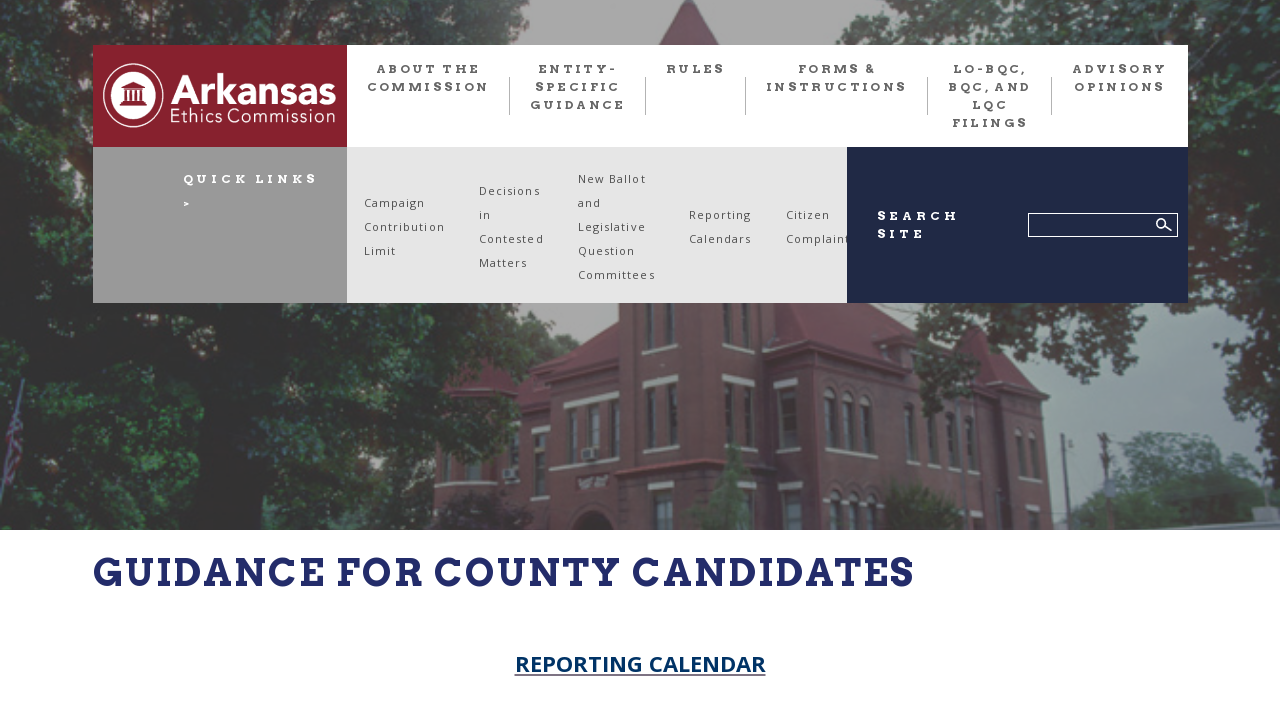

--- FILE ---
content_type: text/html; charset=UTF-8
request_url: https://www.arkansasethics.com/county-candidate-guidance/
body_size: 11877
content:
<!DOCTYPE html>
<html dir="ltr" lang="en-US" prefix="og: https://ogp.me/ns#" class="no-js no-svg">
<head>
<title>ARKANSAS ETHICS COMMISSION</title>
<meta charset="UTF-8">
<meta name="viewport" content="width=device-width, initial-scale=1">
<link rel="profile" href="http://gmpg.org/xfn/11">
<link rel="stylesheet" href="https://cdnjs.cloudflare.com/ajax/libs/font-awesome/4.7.0/css/font-awesome.min.css">
<link rel="stylesheet" href="https://www.arkansasethics.com/wp-content/themes/arkansas-theme/assets/css/bootstrap.min.css">
<link rel="stylesheet" type="text/css" href="https://www.arkansasethics.com/wp-content/themes/arkansas-theme/assets/css/slick.css">
<link rel="stylesheet" type="text/css" href="https://www.arkansasethics.com/wp-content/themes/arkansas-theme/assets/css/slick-theme.css">
<link rel="stylesheet" href="https://www.arkansasethics.com/wp-content/themes/arkansas-theme/assets/css/style.css">
<link rel="stylesheet" type="text/css" href="https://www.arkansasethics.com/wp-content/themes/arkansas-theme/assets/css/responsive.css">
<script>(function(html){html.className = html.className.replace(/\bno-js\b/,'js')})(document.documentElement);</script>
<title>Guidance for County Candidates - ARKANSAS ETHICS COMMISSION</title>

		<!-- All in One SEO 4.9.3 - aioseo.com -->
	<meta name="description" content="REPORTING CALENDAR 2026 Reporting Calendar County 2026 Reporting Calendar - County Candidates Who Have Received Contributions or Made Expenditures in Excess of $5,000 If the reporting calendar for your race is not here, it may be found at this link FORMS &amp; INSTRUCTIONS Campaign Contribution &amp; Expenditure Report: County, Municipal," />
	<meta name="robots" content="max-image-preview:large" />
	<link rel="canonical" href="https://www.arkansasethics.com/county-candidate-guidance/" />
	<meta name="generator" content="All in One SEO (AIOSEO) 4.9.3" />
		<meta property="og:locale" content="en_US" />
		<meta property="og:site_name" content="ARKANSAS ETHICS COMMISSION -" />
		<meta property="og:type" content="article" />
		<meta property="og:title" content="Guidance for County Candidates - ARKANSAS ETHICS COMMISSION" />
		<meta property="og:description" content="REPORTING CALENDAR 2026 Reporting Calendar County 2026 Reporting Calendar - County Candidates Who Have Received Contributions or Made Expenditures in Excess of $5,000 If the reporting calendar for your race is not here, it may be found at this link FORMS &amp; INSTRUCTIONS Campaign Contribution &amp; Expenditure Report: County, Municipal," />
		<meta property="og:url" content="https://www.arkansasethics.com/county-candidate-guidance/" />
		<meta property="article:published_time" content="2020-01-03T22:57:20+00:00" />
		<meta property="article:modified_time" content="2025-11-18T19:06:50+00:00" />
		<meta property="article:publisher" content="https://www.facebook.com/ArkansasEthicsCommission" />
		<meta name="twitter:card" content="summary_large_image" />
		<meta name="twitter:title" content="Guidance for County Candidates - ARKANSAS ETHICS COMMISSION" />
		<meta name="twitter:description" content="REPORTING CALENDAR 2026 Reporting Calendar County 2026 Reporting Calendar - County Candidates Who Have Received Contributions or Made Expenditures in Excess of $5,000 If the reporting calendar for your race is not here, it may be found at this link FORMS &amp; INSTRUCTIONS Campaign Contribution &amp; Expenditure Report: County, Municipal," />
		<script type="application/ld+json" class="aioseo-schema">
			{"@context":"https:\/\/schema.org","@graph":[{"@type":"BreadcrumbList","@id":"https:\/\/www.arkansasethics.com\/county-candidate-guidance\/#breadcrumblist","itemListElement":[{"@type":"ListItem","@id":"https:\/\/www.arkansasethics.com#listItem","position":1,"name":"Home","item":"https:\/\/www.arkansasethics.com","nextItem":{"@type":"ListItem","@id":"https:\/\/www.arkansasethics.com\/county-candidate-guidance\/#listItem","name":"Guidance for County Candidates"}},{"@type":"ListItem","@id":"https:\/\/www.arkansasethics.com\/county-candidate-guidance\/#listItem","position":2,"name":"Guidance for County Candidates","previousItem":{"@type":"ListItem","@id":"https:\/\/www.arkansasethics.com#listItem","name":"Home"}}]},{"@type":"Organization","@id":"https:\/\/www.arkansasethics.com\/#organization","name":"ARKANSAS ETHICS COMMISSION","url":"https:\/\/www.arkansasethics.com\/","telephone":"+15013249600","sameAs":["https:\/\/www.facebook.com\/ArkansasEthicsCommission"]},{"@type":"WebPage","@id":"https:\/\/www.arkansasethics.com\/county-candidate-guidance\/#webpage","url":"https:\/\/www.arkansasethics.com\/county-candidate-guidance\/","name":"Guidance for County Candidates - ARKANSAS ETHICS COMMISSION","description":"REPORTING CALENDAR 2026 Reporting Calendar County 2026 Reporting Calendar - County Candidates Who Have Received Contributions or Made Expenditures in Excess of $5,000 If the reporting calendar for your race is not here, it may be found at this link FORMS & INSTRUCTIONS Campaign Contribution & Expenditure Report: County, Municipal,","inLanguage":"en-US","isPartOf":{"@id":"https:\/\/www.arkansasethics.com\/#website"},"breadcrumb":{"@id":"https:\/\/www.arkansasethics.com\/county-candidate-guidance\/#breadcrumblist"},"datePublished":"2020-01-03T22:57:20-05:00","dateModified":"2025-11-18T14:06:50-05:00"},{"@type":"WebSite","@id":"https:\/\/www.arkansasethics.com\/#website","url":"https:\/\/www.arkansasethics.com\/","name":"ARKANSAS ETHICS COMMISSION","inLanguage":"en-US","publisher":{"@id":"https:\/\/www.arkansasethics.com\/#organization"}}]}
		</script>
		<!-- All in One SEO -->

<link rel='dns-prefetch' href='//fonts.googleapis.com' />
<link href='https://fonts.gstatic.com' crossorigin rel='preconnect' />
<link rel="alternate" type="application/rss+xml" title="ARKANSAS ETHICS COMMISSION &raquo; Feed" href="https://www.arkansasethics.com/feed/" />
<link rel="alternate" type="application/rss+xml" title="ARKANSAS ETHICS COMMISSION &raquo; Comments Feed" href="https://www.arkansasethics.com/comments/feed/" />
<link rel="alternate" title="oEmbed (JSON)" type="application/json+oembed" href="https://www.arkansasethics.com/wp-json/oembed/1.0/embed?url=https%3A%2F%2Fwww.arkansasethics.com%2Fcounty-candidate-guidance%2F" />
<link rel="alternate" title="oEmbed (XML)" type="text/xml+oembed" href="https://www.arkansasethics.com/wp-json/oembed/1.0/embed?url=https%3A%2F%2Fwww.arkansasethics.com%2Fcounty-candidate-guidance%2F&#038;format=xml" />
		<!-- This site uses the Google Analytics by MonsterInsights plugin v9.11.1 - Using Analytics tracking - https://www.monsterinsights.com/ -->
							<script src="//www.googletagmanager.com/gtag/js?id=G-35LNCGP8G8"  data-cfasync="false" data-wpfc-render="false" type="text/javascript" async></script>
			<script data-cfasync="false" data-wpfc-render="false" type="text/javascript">
				var mi_version = '9.11.1';
				var mi_track_user = true;
				var mi_no_track_reason = '';
								var MonsterInsightsDefaultLocations = {"page_location":"https:\/\/www.arkansasethics.com\/county-candidate-guidance\/"};
								if ( typeof MonsterInsightsPrivacyGuardFilter === 'function' ) {
					var MonsterInsightsLocations = (typeof MonsterInsightsExcludeQuery === 'object') ? MonsterInsightsPrivacyGuardFilter( MonsterInsightsExcludeQuery ) : MonsterInsightsPrivacyGuardFilter( MonsterInsightsDefaultLocations );
				} else {
					var MonsterInsightsLocations = (typeof MonsterInsightsExcludeQuery === 'object') ? MonsterInsightsExcludeQuery : MonsterInsightsDefaultLocations;
				}

								var disableStrs = [
										'ga-disable-G-35LNCGP8G8',
									];

				/* Function to detect opted out users */
				function __gtagTrackerIsOptedOut() {
					for (var index = 0; index < disableStrs.length; index++) {
						if (document.cookie.indexOf(disableStrs[index] + '=true') > -1) {
							return true;
						}
					}

					return false;
				}

				/* Disable tracking if the opt-out cookie exists. */
				if (__gtagTrackerIsOptedOut()) {
					for (var index = 0; index < disableStrs.length; index++) {
						window[disableStrs[index]] = true;
					}
				}

				/* Opt-out function */
				function __gtagTrackerOptout() {
					for (var index = 0; index < disableStrs.length; index++) {
						document.cookie = disableStrs[index] + '=true; expires=Thu, 31 Dec 2099 23:59:59 UTC; path=/';
						window[disableStrs[index]] = true;
					}
				}

				if ('undefined' === typeof gaOptout) {
					function gaOptout() {
						__gtagTrackerOptout();
					}
				}
								window.dataLayer = window.dataLayer || [];

				window.MonsterInsightsDualTracker = {
					helpers: {},
					trackers: {},
				};
				if (mi_track_user) {
					function __gtagDataLayer() {
						dataLayer.push(arguments);
					}

					function __gtagTracker(type, name, parameters) {
						if (!parameters) {
							parameters = {};
						}

						if (parameters.send_to) {
							__gtagDataLayer.apply(null, arguments);
							return;
						}

						if (type === 'event') {
														parameters.send_to = monsterinsights_frontend.v4_id;
							var hookName = name;
							if (typeof parameters['event_category'] !== 'undefined') {
								hookName = parameters['event_category'] + ':' + name;
							}

							if (typeof MonsterInsightsDualTracker.trackers[hookName] !== 'undefined') {
								MonsterInsightsDualTracker.trackers[hookName](parameters);
							} else {
								__gtagDataLayer('event', name, parameters);
							}
							
						} else {
							__gtagDataLayer.apply(null, arguments);
						}
					}

					__gtagTracker('js', new Date());
					__gtagTracker('set', {
						'developer_id.dZGIzZG': true,
											});
					if ( MonsterInsightsLocations.page_location ) {
						__gtagTracker('set', MonsterInsightsLocations);
					}
										__gtagTracker('config', 'G-35LNCGP8G8', {"forceSSL":"true","link_attribution":"true"} );
										window.gtag = __gtagTracker;										(function () {
						/* https://developers.google.com/analytics/devguides/collection/analyticsjs/ */
						/* ga and __gaTracker compatibility shim. */
						var noopfn = function () {
							return null;
						};
						var newtracker = function () {
							return new Tracker();
						};
						var Tracker = function () {
							return null;
						};
						var p = Tracker.prototype;
						p.get = noopfn;
						p.set = noopfn;
						p.send = function () {
							var args = Array.prototype.slice.call(arguments);
							args.unshift('send');
							__gaTracker.apply(null, args);
						};
						var __gaTracker = function () {
							var len = arguments.length;
							if (len === 0) {
								return;
							}
							var f = arguments[len - 1];
							if (typeof f !== 'object' || f === null || typeof f.hitCallback !== 'function') {
								if ('send' === arguments[0]) {
									var hitConverted, hitObject = false, action;
									if ('event' === arguments[1]) {
										if ('undefined' !== typeof arguments[3]) {
											hitObject = {
												'eventAction': arguments[3],
												'eventCategory': arguments[2],
												'eventLabel': arguments[4],
												'value': arguments[5] ? arguments[5] : 1,
											}
										}
									}
									if ('pageview' === arguments[1]) {
										if ('undefined' !== typeof arguments[2]) {
											hitObject = {
												'eventAction': 'page_view',
												'page_path': arguments[2],
											}
										}
									}
									if (typeof arguments[2] === 'object') {
										hitObject = arguments[2];
									}
									if (typeof arguments[5] === 'object') {
										Object.assign(hitObject, arguments[5]);
									}
									if ('undefined' !== typeof arguments[1].hitType) {
										hitObject = arguments[1];
										if ('pageview' === hitObject.hitType) {
											hitObject.eventAction = 'page_view';
										}
									}
									if (hitObject) {
										action = 'timing' === arguments[1].hitType ? 'timing_complete' : hitObject.eventAction;
										hitConverted = mapArgs(hitObject);
										__gtagTracker('event', action, hitConverted);
									}
								}
								return;
							}

							function mapArgs(args) {
								var arg, hit = {};
								var gaMap = {
									'eventCategory': 'event_category',
									'eventAction': 'event_action',
									'eventLabel': 'event_label',
									'eventValue': 'event_value',
									'nonInteraction': 'non_interaction',
									'timingCategory': 'event_category',
									'timingVar': 'name',
									'timingValue': 'value',
									'timingLabel': 'event_label',
									'page': 'page_path',
									'location': 'page_location',
									'title': 'page_title',
									'referrer' : 'page_referrer',
								};
								for (arg in args) {
																		if (!(!args.hasOwnProperty(arg) || !gaMap.hasOwnProperty(arg))) {
										hit[gaMap[arg]] = args[arg];
									} else {
										hit[arg] = args[arg];
									}
								}
								return hit;
							}

							try {
								f.hitCallback();
							} catch (ex) {
							}
						};
						__gaTracker.create = newtracker;
						__gaTracker.getByName = newtracker;
						__gaTracker.getAll = function () {
							return [];
						};
						__gaTracker.remove = noopfn;
						__gaTracker.loaded = true;
						window['__gaTracker'] = __gaTracker;
					})();
									} else {
										console.log("");
					(function () {
						function __gtagTracker() {
							return null;
						}

						window['__gtagTracker'] = __gtagTracker;
						window['gtag'] = __gtagTracker;
					})();
									}
			</script>
							<!-- / Google Analytics by MonsterInsights -->
		<style id='wp-img-auto-sizes-contain-inline-css' type='text/css'>
img:is([sizes=auto i],[sizes^="auto," i]){contain-intrinsic-size:3000px 1500px}
/*# sourceURL=wp-img-auto-sizes-contain-inline-css */
</style>
<style id='wp-emoji-styles-inline-css' type='text/css'>

	img.wp-smiley, img.emoji {
		display: inline !important;
		border: none !important;
		box-shadow: none !important;
		height: 1em !important;
		width: 1em !important;
		margin: 0 0.07em !important;
		vertical-align: -0.1em !important;
		background: none !important;
		padding: 0 !important;
	}
/*# sourceURL=wp-emoji-styles-inline-css */
</style>
<style id='wp-block-library-inline-css' type='text/css'>
:root{--wp-block-synced-color:#7a00df;--wp-block-synced-color--rgb:122,0,223;--wp-bound-block-color:var(--wp-block-synced-color);--wp-editor-canvas-background:#ddd;--wp-admin-theme-color:#007cba;--wp-admin-theme-color--rgb:0,124,186;--wp-admin-theme-color-darker-10:#006ba1;--wp-admin-theme-color-darker-10--rgb:0,107,160.5;--wp-admin-theme-color-darker-20:#005a87;--wp-admin-theme-color-darker-20--rgb:0,90,135;--wp-admin-border-width-focus:2px}@media (min-resolution:192dpi){:root{--wp-admin-border-width-focus:1.5px}}.wp-element-button{cursor:pointer}:root .has-very-light-gray-background-color{background-color:#eee}:root .has-very-dark-gray-background-color{background-color:#313131}:root .has-very-light-gray-color{color:#eee}:root .has-very-dark-gray-color{color:#313131}:root .has-vivid-green-cyan-to-vivid-cyan-blue-gradient-background{background:linear-gradient(135deg,#00d084,#0693e3)}:root .has-purple-crush-gradient-background{background:linear-gradient(135deg,#34e2e4,#4721fb 50%,#ab1dfe)}:root .has-hazy-dawn-gradient-background{background:linear-gradient(135deg,#faaca8,#dad0ec)}:root .has-subdued-olive-gradient-background{background:linear-gradient(135deg,#fafae1,#67a671)}:root .has-atomic-cream-gradient-background{background:linear-gradient(135deg,#fdd79a,#004a59)}:root .has-nightshade-gradient-background{background:linear-gradient(135deg,#330968,#31cdcf)}:root .has-midnight-gradient-background{background:linear-gradient(135deg,#020381,#2874fc)}:root{--wp--preset--font-size--normal:16px;--wp--preset--font-size--huge:42px}.has-regular-font-size{font-size:1em}.has-larger-font-size{font-size:2.625em}.has-normal-font-size{font-size:var(--wp--preset--font-size--normal)}.has-huge-font-size{font-size:var(--wp--preset--font-size--huge)}.has-text-align-center{text-align:center}.has-text-align-left{text-align:left}.has-text-align-right{text-align:right}.has-fit-text{white-space:nowrap!important}#end-resizable-editor-section{display:none}.aligncenter{clear:both}.items-justified-left{justify-content:flex-start}.items-justified-center{justify-content:center}.items-justified-right{justify-content:flex-end}.items-justified-space-between{justify-content:space-between}.screen-reader-text{border:0;clip-path:inset(50%);height:1px;margin:-1px;overflow:hidden;padding:0;position:absolute;width:1px;word-wrap:normal!important}.screen-reader-text:focus{background-color:#ddd;clip-path:none;color:#444;display:block;font-size:1em;height:auto;left:5px;line-height:normal;padding:15px 23px 14px;text-decoration:none;top:5px;width:auto;z-index:100000}html :where(.has-border-color){border-style:solid}html :where([style*=border-top-color]){border-top-style:solid}html :where([style*=border-right-color]){border-right-style:solid}html :where([style*=border-bottom-color]){border-bottom-style:solid}html :where([style*=border-left-color]){border-left-style:solid}html :where([style*=border-width]){border-style:solid}html :where([style*=border-top-width]){border-top-style:solid}html :where([style*=border-right-width]){border-right-style:solid}html :where([style*=border-bottom-width]){border-bottom-style:solid}html :where([style*=border-left-width]){border-left-style:solid}html :where(img[class*=wp-image-]){height:auto;max-width:100%}:where(figure){margin:0 0 1em}html :where(.is-position-sticky){--wp-admin--admin-bar--position-offset:var(--wp-admin--admin-bar--height,0px)}@media screen and (max-width:600px){html :where(.is-position-sticky){--wp-admin--admin-bar--position-offset:0px}}

/*# sourceURL=wp-block-library-inline-css */
</style><style id='global-styles-inline-css' type='text/css'>
:root{--wp--preset--aspect-ratio--square: 1;--wp--preset--aspect-ratio--4-3: 4/3;--wp--preset--aspect-ratio--3-4: 3/4;--wp--preset--aspect-ratio--3-2: 3/2;--wp--preset--aspect-ratio--2-3: 2/3;--wp--preset--aspect-ratio--16-9: 16/9;--wp--preset--aspect-ratio--9-16: 9/16;--wp--preset--color--black: #000000;--wp--preset--color--cyan-bluish-gray: #abb8c3;--wp--preset--color--white: #ffffff;--wp--preset--color--pale-pink: #f78da7;--wp--preset--color--vivid-red: #cf2e2e;--wp--preset--color--luminous-vivid-orange: #ff6900;--wp--preset--color--luminous-vivid-amber: #fcb900;--wp--preset--color--light-green-cyan: #7bdcb5;--wp--preset--color--vivid-green-cyan: #00d084;--wp--preset--color--pale-cyan-blue: #8ed1fc;--wp--preset--color--vivid-cyan-blue: #0693e3;--wp--preset--color--vivid-purple: #9b51e0;--wp--preset--gradient--vivid-cyan-blue-to-vivid-purple: linear-gradient(135deg,rgb(6,147,227) 0%,rgb(155,81,224) 100%);--wp--preset--gradient--light-green-cyan-to-vivid-green-cyan: linear-gradient(135deg,rgb(122,220,180) 0%,rgb(0,208,130) 100%);--wp--preset--gradient--luminous-vivid-amber-to-luminous-vivid-orange: linear-gradient(135deg,rgb(252,185,0) 0%,rgb(255,105,0) 100%);--wp--preset--gradient--luminous-vivid-orange-to-vivid-red: linear-gradient(135deg,rgb(255,105,0) 0%,rgb(207,46,46) 100%);--wp--preset--gradient--very-light-gray-to-cyan-bluish-gray: linear-gradient(135deg,rgb(238,238,238) 0%,rgb(169,184,195) 100%);--wp--preset--gradient--cool-to-warm-spectrum: linear-gradient(135deg,rgb(74,234,220) 0%,rgb(151,120,209) 20%,rgb(207,42,186) 40%,rgb(238,44,130) 60%,rgb(251,105,98) 80%,rgb(254,248,76) 100%);--wp--preset--gradient--blush-light-purple: linear-gradient(135deg,rgb(255,206,236) 0%,rgb(152,150,240) 100%);--wp--preset--gradient--blush-bordeaux: linear-gradient(135deg,rgb(254,205,165) 0%,rgb(254,45,45) 50%,rgb(107,0,62) 100%);--wp--preset--gradient--luminous-dusk: linear-gradient(135deg,rgb(255,203,112) 0%,rgb(199,81,192) 50%,rgb(65,88,208) 100%);--wp--preset--gradient--pale-ocean: linear-gradient(135deg,rgb(255,245,203) 0%,rgb(182,227,212) 50%,rgb(51,167,181) 100%);--wp--preset--gradient--electric-grass: linear-gradient(135deg,rgb(202,248,128) 0%,rgb(113,206,126) 100%);--wp--preset--gradient--midnight: linear-gradient(135deg,rgb(2,3,129) 0%,rgb(40,116,252) 100%);--wp--preset--font-size--small: 13px;--wp--preset--font-size--medium: 20px;--wp--preset--font-size--large: 36px;--wp--preset--font-size--x-large: 42px;--wp--preset--spacing--20: 0.44rem;--wp--preset--spacing--30: 0.67rem;--wp--preset--spacing--40: 1rem;--wp--preset--spacing--50: 1.5rem;--wp--preset--spacing--60: 2.25rem;--wp--preset--spacing--70: 3.38rem;--wp--preset--spacing--80: 5.06rem;--wp--preset--shadow--natural: 6px 6px 9px rgba(0, 0, 0, 0.2);--wp--preset--shadow--deep: 12px 12px 50px rgba(0, 0, 0, 0.4);--wp--preset--shadow--sharp: 6px 6px 0px rgba(0, 0, 0, 0.2);--wp--preset--shadow--outlined: 6px 6px 0px -3px rgb(255, 255, 255), 6px 6px rgb(0, 0, 0);--wp--preset--shadow--crisp: 6px 6px 0px rgb(0, 0, 0);}:where(.is-layout-flex){gap: 0.5em;}:where(.is-layout-grid){gap: 0.5em;}body .is-layout-flex{display: flex;}.is-layout-flex{flex-wrap: wrap;align-items: center;}.is-layout-flex > :is(*, div){margin: 0;}body .is-layout-grid{display: grid;}.is-layout-grid > :is(*, div){margin: 0;}:where(.wp-block-columns.is-layout-flex){gap: 2em;}:where(.wp-block-columns.is-layout-grid){gap: 2em;}:where(.wp-block-post-template.is-layout-flex){gap: 1.25em;}:where(.wp-block-post-template.is-layout-grid){gap: 1.25em;}.has-black-color{color: var(--wp--preset--color--black) !important;}.has-cyan-bluish-gray-color{color: var(--wp--preset--color--cyan-bluish-gray) !important;}.has-white-color{color: var(--wp--preset--color--white) !important;}.has-pale-pink-color{color: var(--wp--preset--color--pale-pink) !important;}.has-vivid-red-color{color: var(--wp--preset--color--vivid-red) !important;}.has-luminous-vivid-orange-color{color: var(--wp--preset--color--luminous-vivid-orange) !important;}.has-luminous-vivid-amber-color{color: var(--wp--preset--color--luminous-vivid-amber) !important;}.has-light-green-cyan-color{color: var(--wp--preset--color--light-green-cyan) !important;}.has-vivid-green-cyan-color{color: var(--wp--preset--color--vivid-green-cyan) !important;}.has-pale-cyan-blue-color{color: var(--wp--preset--color--pale-cyan-blue) !important;}.has-vivid-cyan-blue-color{color: var(--wp--preset--color--vivid-cyan-blue) !important;}.has-vivid-purple-color{color: var(--wp--preset--color--vivid-purple) !important;}.has-black-background-color{background-color: var(--wp--preset--color--black) !important;}.has-cyan-bluish-gray-background-color{background-color: var(--wp--preset--color--cyan-bluish-gray) !important;}.has-white-background-color{background-color: var(--wp--preset--color--white) !important;}.has-pale-pink-background-color{background-color: var(--wp--preset--color--pale-pink) !important;}.has-vivid-red-background-color{background-color: var(--wp--preset--color--vivid-red) !important;}.has-luminous-vivid-orange-background-color{background-color: var(--wp--preset--color--luminous-vivid-orange) !important;}.has-luminous-vivid-amber-background-color{background-color: var(--wp--preset--color--luminous-vivid-amber) !important;}.has-light-green-cyan-background-color{background-color: var(--wp--preset--color--light-green-cyan) !important;}.has-vivid-green-cyan-background-color{background-color: var(--wp--preset--color--vivid-green-cyan) !important;}.has-pale-cyan-blue-background-color{background-color: var(--wp--preset--color--pale-cyan-blue) !important;}.has-vivid-cyan-blue-background-color{background-color: var(--wp--preset--color--vivid-cyan-blue) !important;}.has-vivid-purple-background-color{background-color: var(--wp--preset--color--vivid-purple) !important;}.has-black-border-color{border-color: var(--wp--preset--color--black) !important;}.has-cyan-bluish-gray-border-color{border-color: var(--wp--preset--color--cyan-bluish-gray) !important;}.has-white-border-color{border-color: var(--wp--preset--color--white) !important;}.has-pale-pink-border-color{border-color: var(--wp--preset--color--pale-pink) !important;}.has-vivid-red-border-color{border-color: var(--wp--preset--color--vivid-red) !important;}.has-luminous-vivid-orange-border-color{border-color: var(--wp--preset--color--luminous-vivid-orange) !important;}.has-luminous-vivid-amber-border-color{border-color: var(--wp--preset--color--luminous-vivid-amber) !important;}.has-light-green-cyan-border-color{border-color: var(--wp--preset--color--light-green-cyan) !important;}.has-vivid-green-cyan-border-color{border-color: var(--wp--preset--color--vivid-green-cyan) !important;}.has-pale-cyan-blue-border-color{border-color: var(--wp--preset--color--pale-cyan-blue) !important;}.has-vivid-cyan-blue-border-color{border-color: var(--wp--preset--color--vivid-cyan-blue) !important;}.has-vivid-purple-border-color{border-color: var(--wp--preset--color--vivid-purple) !important;}.has-vivid-cyan-blue-to-vivid-purple-gradient-background{background: var(--wp--preset--gradient--vivid-cyan-blue-to-vivid-purple) !important;}.has-light-green-cyan-to-vivid-green-cyan-gradient-background{background: var(--wp--preset--gradient--light-green-cyan-to-vivid-green-cyan) !important;}.has-luminous-vivid-amber-to-luminous-vivid-orange-gradient-background{background: var(--wp--preset--gradient--luminous-vivid-amber-to-luminous-vivid-orange) !important;}.has-luminous-vivid-orange-to-vivid-red-gradient-background{background: var(--wp--preset--gradient--luminous-vivid-orange-to-vivid-red) !important;}.has-very-light-gray-to-cyan-bluish-gray-gradient-background{background: var(--wp--preset--gradient--very-light-gray-to-cyan-bluish-gray) !important;}.has-cool-to-warm-spectrum-gradient-background{background: var(--wp--preset--gradient--cool-to-warm-spectrum) !important;}.has-blush-light-purple-gradient-background{background: var(--wp--preset--gradient--blush-light-purple) !important;}.has-blush-bordeaux-gradient-background{background: var(--wp--preset--gradient--blush-bordeaux) !important;}.has-luminous-dusk-gradient-background{background: var(--wp--preset--gradient--luminous-dusk) !important;}.has-pale-ocean-gradient-background{background: var(--wp--preset--gradient--pale-ocean) !important;}.has-electric-grass-gradient-background{background: var(--wp--preset--gradient--electric-grass) !important;}.has-midnight-gradient-background{background: var(--wp--preset--gradient--midnight) !important;}.has-small-font-size{font-size: var(--wp--preset--font-size--small) !important;}.has-medium-font-size{font-size: var(--wp--preset--font-size--medium) !important;}.has-large-font-size{font-size: var(--wp--preset--font-size--large) !important;}.has-x-large-font-size{font-size: var(--wp--preset--font-size--x-large) !important;}
/*# sourceURL=global-styles-inline-css */
</style>

<style id='classic-theme-styles-inline-css' type='text/css'>
/*! This file is auto-generated */
.wp-block-button__link{color:#fff;background-color:#32373c;border-radius:9999px;box-shadow:none;text-decoration:none;padding:calc(.667em + 2px) calc(1.333em + 2px);font-size:1.125em}.wp-block-file__button{background:#32373c;color:#fff;text-decoration:none}
/*# sourceURL=/wp-includes/css/classic-themes.min.css */
</style>
<link rel='stylesheet' id='search-filter-plugin-styles-css' href='https://www.arkansasethics.com/wp-content/plugins/search-filter-pro/public/assets/css/search-filter.min.css?ver=2.4.1' type='text/css' media='all' />
<link rel='stylesheet' id='twentyseventeen-fonts-css' href='https://fonts.googleapis.com/css?family=Libre+Franklin%3A300%2C300i%2C400%2C400i%2C600%2C600i%2C800%2C800i&#038;subset=latin%2Clatin-ext' type='text/css' media='all' />
<link rel='stylesheet' id='twentyseventeen-style-css' href='https://www.arkansasethics.com/wp-content/themes/arkansas-theme/style.css?ver=6.9' type='text/css' media='all' />
<link rel='stylesheet' id='tablepress-default-css' href='https://www.arkansasethics.com/wp-content/plugins/tablepress/css/build/default.css?ver=3.2.6' type='text/css' media='all' />
<script type="text/javascript" src="https://www.arkansasethics.com/wp-includes/js/jquery/jquery.min.js?ver=3.7.1" id="jquery-core-js"></script>
<script type="text/javascript" src="https://www.arkansasethics.com/wp-includes/js/jquery/jquery-migrate.min.js?ver=3.4.1" id="jquery-migrate-js"></script>
<script type="text/javascript" id="ma_toolbar_script-js-after">
/* <![CDATA[ */
var oada_ma_license_key="";var oada_ma_license_url="https://api.maxaccess.io/scripts/toolbar/";(function(s,o,g){a=s.createElement(o),m=s.getElementsByTagName(o)[0];a.src=g;a.setAttribute("defer","");a.setAttribute("type","text/javascript");a.setAttribute("crossorigin","anonymous");m.parentNode.insertBefore(a,m)})(document,"script",oada_ma_license_url+oada_ma_license_key);
//# sourceURL=ma_toolbar_script-js-after
/* ]]> */
</script>
<script type="text/javascript" src="https://www.arkansasethics.com/wp-content/plugins/google-analytics-for-wordpress/assets/js/frontend-gtag.min.js?ver=9.11.1" id="monsterinsights-frontend-script-js" async="async" data-wp-strategy="async"></script>
<script data-cfasync="false" data-wpfc-render="false" type="text/javascript" id='monsterinsights-frontend-script-js-extra'>/* <![CDATA[ */
var monsterinsights_frontend = {"js_events_tracking":"true","download_extensions":"doc,pdf,ppt,zip,xls,docx,pptx,xlsx","inbound_paths":"[{\"path\":\"\\\/go\\\/\",\"label\":\"affiliate\"},{\"path\":\"\\\/recommend\\\/\",\"label\":\"affiliate\"}]","home_url":"https:\/\/www.arkansasethics.com","hash_tracking":"false","v4_id":"G-35LNCGP8G8"};/* ]]> */
</script>
<script type="text/javascript" id="search-filter-plugin-build-js-extra">
/* <![CDATA[ */
var SF_LDATA = {"ajax_url":"https://www.arkansasethics.com/wp-admin/admin-ajax.php","home_url":"https://www.arkansasethics.com/"};
//# sourceURL=search-filter-plugin-build-js-extra
/* ]]> */
</script>
<script type="text/javascript" src="https://www.arkansasethics.com/wp-content/plugins/search-filter-pro/public/assets/js/search-filter-build.min.js?ver=2.4.1" id="search-filter-plugin-build-js"></script>
<script type="text/javascript" src="https://www.arkansasethics.com/wp-content/plugins/search-filter-pro/public/assets/js/chosen.jquery.min.js?ver=2.4.1" id="search-filter-plugin-chosen-js"></script>
<link rel="https://api.w.org/" href="https://www.arkansasethics.com/wp-json/" /><link rel="alternate" title="JSON" type="application/json" href="https://www.arkansasethics.com/wp-json/wp/v2/pages/1595" /><link rel="EditURI" type="application/rsd+xml" title="RSD" href="https://www.arkansasethics.com/xmlrpc.php?rsd" />
<link rel='shortlink' href='https://www.arkansasethics.com/?p=1595' />
		<style id="twentyseventeen-custom-header-styles" type="text/css">
				.site-title,
		.site-description {
			position: absolute;
			clip: rect(1px, 1px, 1px, 1px);
		}
				</style>
		<link rel="icon" href="https://www.arkansasethics.com/wp-content/uploads/2019/10/favicon.jpg" sizes="32x32" />
<link rel="icon" href="https://www.arkansasethics.com/wp-content/uploads/2019/10/favicon.jpg" sizes="192x192" />
<link rel="apple-touch-icon" href="https://www.arkansasethics.com/wp-content/uploads/2019/10/favicon.jpg" />
<meta name="msapplication-TileImage" content="https://www.arkansasethics.com/wp-content/uploads/2019/10/favicon.jpg" />
		<style type="text/css" id="wp-custom-css">
			a:hover {
  color: black ;
  background-color: #C0C0C0 ;
}
th {
    padding:10px;
    margin:10px;
}
td {
    padding:10px;
    margin:10px;
}

		</style>
		</head>

<body class="wp-singular page-template-default page page-id-1595 wp-embed-responsive wp-theme-arkansas-theme has-header-image page-two-column title-tagline-hidden colors-light">
	
	<div id="wrapper">
		<header class="header">
			<div class="container">
				<nav class="navbar navbar-expand-lg">
					<div class="brand-left">
						<a class="navbar-brand" href="https://www.arkansasethics.com">	
															<img src="https://www.arkansasethics.com/wp-content/uploads/2019/10/head_logo.png" alt="" />
													</a>
					</div>
					<button class="navbar-toggler" type="button" data-toggle="collapse" data-target="#collapsibleNavbar">
						<span class="navbar-toggler-icon"></span>
					</button>
					<div id="collapsibleNavbar" class="navbar-collapse collapse">
						<ul id="menu-main-menu" class="navbar-nav"><li id="menu-item-54" class="menu-item menu-item-type-post_type menu-item-object-page menu-item-54"><a href="https://www.arkansasethics.com/about/">About the Commission</a></li>
<li id="menu-item-1551" class="menu-item menu-item-type-post_type menu-item-object-page menu-item-1551"><a href="https://www.arkansasethics.com/entity-specific-guidance/">Entity-Specific Guidance</a></li>
<li id="menu-item-1922" class="menu-item menu-item-type-post_type menu-item-object-page menu-item-1922"><a href="https://www.arkansasethics.com/rules/">RULES</a></li>
<li id="menu-item-74" class="menu-item menu-item-type-post_type menu-item-object-page menu-item-74"><a href="https://www.arkansasethics.com/forms-instructions/">FORMS &#038; INSTRUCTIONS</a></li>
<li id="menu-item-72" class="menu-item menu-item-type-post_type menu-item-object-page menu-item-72"><a href="https://www.arkansasethics.com/filings/">LO-BQC, BQC, and LQC FILINGS</a></li>
<li id="menu-item-75" class="menu-item menu-item-type-post_type menu-item-object-page menu-item-75"><a href="https://www.arkansasethics.com/opinions/">Advisory Opinions</a></li>
</ul>					</div>
				</nav>
				<div class="quicklinks">
					<div class="links_select">
						<a href="#">QUICK LINKS ></a>
					</div>
					<div class="links_option">
						<ul id="menu-quick-menu" class=""><li id="menu-item-7705" class="menu-item menu-item-type-post_type menu-item-object-page menu-item-7705"><a href="https://www.arkansasethics.com/campaign-contribution-limit/">Campaign Contribution Limit</a></li>
<li id="menu-item-78" class="menu-item menu-item-type-custom menu-item-object-custom menu-item-78"><a href="https://www.arkansasethics.com/2413-2/">Decisions in Contested Matters</a></li>
<li id="menu-item-79" class="menu-item menu-item-type-custom menu-item-object-custom menu-item-79"><a href="https://www.arkansasethics.com/new-lo-bqcs-bqcs-and-lqcs/">New Ballot and Legislative Question Committees</a></li>
<li id="menu-item-2323" class="menu-item menu-item-type-post_type menu-item-object-page menu-item-2323"><a href="https://www.arkansasethics.com/reporting-calendars/">Reporting Calendars</a></li>
<li id="menu-item-6371" class="menu-item menu-item-type-post_type menu-item-object-page menu-item-6371"><a href="https://www.arkansasethics.com/citizen-complaints/">Citizen Complaints</a></li>
<li id="menu-item-7702" class="menu-item menu-item-type-post_type menu-item-object-page menu-item-7702"><a href="https://www.arkansasethics.com/helpful-links/">Helpful Links</a></li>
</ul>					</div>
					<div class="searchsite">
						<label>SEARCH SITE</label>
						<div class="inputsearch">
							<form role="search" method="get" id="searchform" class="searchform" action="https://www.arkansasethics.com">
								<input type="text" placeholder="" value="" name="s" id="s">
								<button type="submit"><img src="https://www.arkansasethics.com/wp-content/themes/arkansas-theme/assets/images/search_icon_white.svg" alt="" /></button>
							</form>
						</div>
					</div>
				</div>
			</div>
		</header>
		<section id="content">	

		<div class="hero_section heroinner heroinner">
			<div class="hero_banner item">
								<img src="https://www.arkansasethics.com/wp-content/uploads/2019/12/Woodruff_County_Arkansas_Courthouse.jpg" alt="" class="img-fluid" />
								<div class="hero_content">
					<div class="hero_content_text container">
											</div>
				</div>
			</div>
		</div>
<div class="def-page">
	<div class="container">
<h1 class="page-title"> Guidance for County Candidates </h1>
			<p>&nbsp;</p>
<h6 style="text-align: center;"><span style="text-decoration: underline;"><span style="color: #003366;">REPORTING CALENDAR</span></span></h6>
<p>&nbsp;</p>
<p><span style="color: #000080;"><strong><a style="color: #000080;" href="http://www.arkansasethics.com/wp-content/uploads/2025/04/2026-REPORTING-CALENDAR-County-sub-5K.pdf" target="_blank" rel="noopener">2026 Reporting Calendar County</a></strong></span></p>
<p><span style="color: #000080;"><strong><a style="color: #000080;" href="http://www.arkansasethics.com/wp-content/uploads/2025/07/2026-REPORTING-CALENDAR-County-over-5K.pdf" target="_blank" rel="noopener">2026 Reporting Calendar &#8211; County Candidates Who Have Received Contributions or Made Expenditures in Excess of $5,000</a></strong></span></p>
<p><span style="color: #003366;"><strong>If the reporting calendar for your race is not here, it may be found at this <a href="https://www.arkansasethics.com/reporting-calendars/#/">link</a></strong></span></p>
<h6 style="text-align: center;"><span style="text-decoration: underline;"><span style="color: #003366;">FORMS &amp; INSTRUCTIONS</span></span></h6>
<p>&nbsp;</p>
<table width="100%">
<tbody>
<tr>
<td width="1003">&nbsp;</p>
<p><a title="Campaign Contribution &amp; Expenditure Report: County, Municipal, &amp; School Board Candidates" href="http://www.arkansasethics.com/wp-content/uploads/2023/07/CLEAN-04-CE-Cnty-Mun-Schl-Bd-Report-08-01-2023.pdf" target="_blank" rel="noopener">  <span style="color: #003366;"><strong>Campaign Contribution &amp; Expenditure Report: County, Municipal, &amp; School Board Candidates</strong></span></a></td>
<td width="136">&nbsp;</p>
<p><a href="http://www.arkansasethics.com/wp-content/uploads/2023/07/CLEAN-04-I-CE-Cnty-Mun-Sch-Bd-Instr-08-01-2023.pdf" target="_blank" rel="noopener"><span style="color: #003366;"><strong>Instructions</strong></span></a></td>
<td width="119"><span style="color: #003366;"><strong> </strong></span></td>
</tr>
<tr>
<td width="1003"><span style="color: #003366;"><strong> </strong></span></td>
<td width="136"></td>
<td width="119"></td>
</tr>
<tr>
<td width="1003">&nbsp;</p>
<p>&nbsp;</p>
<p><span style="color: #003366;"> </span></p>
<p><span style="color: #003366;"><strong><a style="color: #003366;" href="http://www.arkansasethics.com/wp-content/uploads/2025/04/Fillable-Statement-of-Financial-Interest-FORM-Rev-08-2025-1.pdf" target="_blank" rel="noopener">Statement of Financial Interest &#8211; PDF</a></strong></span></td>
<td width="136"><span style="color: #003366;"><a style="color: #003366;" href="http://www.arkansasethics.com/wp-content/uploads/2023/07/CLEAN-18-I-Statement-of-Financial-Interest-Instr-08-01-2023.pdf" target="_blank" rel="noopener"><strong>Instructions</strong></a></span></td>
<td width="119"></td>
</tr>
<tr>
<td width="1003"><span style="color: #003366;"><strong><a style="color: #003366;" href="https://www.arkansasethics.com/wp-content/uploads/2019/12/06.1-CE-Debt-Retirement-rev2015.pdf">Campaign Contribution &amp; Expenditure Report for Debt Retirement: All Candidates (State/District &amp; County/Municipal)</a></strong></span></p>
<p>&nbsp;</td>
<td width="136"></td>
<td width="119"></td>
</tr>
</tbody>
</table>
<h3 style="text-align: center;"><span style="color: #003366;"><b><span style="text-decoration: underline;">RULES</span> </b></span></h3>
<p><span style="color: #003366;"><strong><a style="color: #003366;" title="Code of Arkansas Rules-Rules on Campaign Finance &amp; Disclosure" href="http://www.arkansasethics.com/wp-content/uploads/2025/03/CAR-RCFD-1.pdf" target="_blank" rel="noopener">Code of Arkansas Rules-Rules on Campaign Finance &amp; Disclosure</a></strong></span></p>
<p>&nbsp;</p>
<p>&nbsp;</p>
	</div>
</div>

</section><!-- #section -->

<footer id="footer" class="footer">

	<div class="container">
		<div class="row footer_content">

			<div class="col-md-8 nopadding">
				<div class="footer_add">
					<blockquote>
<table style="height: 115px; width: 100%;">
<tbody>
<tr>
<td style="width: 681px;"><span style="color: #ffffff;">PHONE:</span> <span style="color: #ffffff;"><a style="color: #ffffff;" href="tel:(501) 324-9600">(501) 324-9600</a> or TOLL-FREE:</span> <span style="color: #ffffff;"><a style="color: #ffffff;" href="tel:(800) 422-7773">(800) 422-7773</a></span></td>
</tr>
<tr>
<td style="width: 681px;"><a href="tel:(800) 422-7773"><span style="color: #ffffff;">FAX: (501) 324-9606</span>  </a><span style="color: #0000ff;"><a style="color: #0000ff;" href="mailto:jill.barham@arkansas.gov">Contact Us</a></span></td>
</tr>
<tr>
<td style="width: 681px;"><span style="color: #ffffff;">Location &#8211;  501 WOODLANE STREET, SUITE 301N &#8211; LITTLE ROCK, ARKANSAS 72201 </span></td>
</tr>
<tr>
<td style="width: 681px;"><span style="color: #ffffff;">Mailing Address &#8211; P.O. BOX 1917 &#8211; LITTLE ROCK, ARKANSAS 72203-1917</span></td>
</tr>
</tbody>
</table>
</blockquote>
				</div>

			</div>
			<div class="col-md-4 nopadding">
				<div class="footer_brand">
					<a class="navbar-brand" href="https://www.arkansasethics.com">
													<img src="https://www.arkansasethics.com/wp-content/uploads/2019/10/foot_logo.png" alt="" />
											</a>
					<div class="top_scroll">
						<a href="#" id="top_btn"></a>
					</div>
				</div>

			</div>

		</div>

		<div class="copyright">
			<p><a href="http://www.arkansasadmin.net">Digital Services by ArkansasAdmin</a>, a Division of <a href="https://www.inthooz.com">Mass Enthusiasm, Inc.</a></br></br></p>
		</div>
	</div>


</footer><!-- #colophon -->
</div><!-- #Wrapper -->
<script type="speculationrules">
{"prefetch":[{"source":"document","where":{"and":[{"href_matches":"/*"},{"not":{"href_matches":["/wp-*.php","/wp-admin/*","/wp-content/uploads/*","/wp-content/*","/wp-content/plugins/*","/wp-content/themes/arkansas-theme/*","/*\\?(.+)"]}},{"not":{"selector_matches":"a[rel~=\"nofollow\"]"}},{"not":{"selector_matches":".no-prefetch, .no-prefetch a"}}]},"eagerness":"conservative"}]}
</script>
<script type="text/javascript" src="https://www.arkansasethics.com/wp-includes/js/jquery/ui/core.min.js?ver=1.13.3" id="jquery-ui-core-js"></script>
<script type="text/javascript" src="https://www.arkansasethics.com/wp-includes/js/jquery/ui/datepicker.min.js?ver=1.13.3" id="jquery-ui-datepicker-js"></script>
<script type="text/javascript" id="jquery-ui-datepicker-js-after">
/* <![CDATA[ */
jQuery(function(jQuery){jQuery.datepicker.setDefaults({"closeText":"Close","currentText":"Today","monthNames":["January","February","March","April","May","June","July","August","September","October","November","December"],"monthNamesShort":["Jan","Feb","Mar","Apr","May","Jun","Jul","Aug","Sep","Oct","Nov","Dec"],"nextText":"Next","prevText":"Previous","dayNames":["Sunday","Monday","Tuesday","Wednesday","Thursday","Friday","Saturday"],"dayNamesShort":["Sun","Mon","Tue","Wed","Thu","Fri","Sat"],"dayNamesMin":["S","M","T","W","T","F","S"],"dateFormat":"MM d, yy","firstDay":1,"isRTL":false});});
//# sourceURL=jquery-ui-datepicker-js-after
/* ]]> */
</script>
<script id="wp-emoji-settings" type="application/json">
{"baseUrl":"https://s.w.org/images/core/emoji/17.0.2/72x72/","ext":".png","svgUrl":"https://s.w.org/images/core/emoji/17.0.2/svg/","svgExt":".svg","source":{"concatemoji":"https://www.arkansasethics.com/wp-includes/js/wp-emoji-release.min.js?ver=6.9"}}
</script>
<script type="module">
/* <![CDATA[ */
/*! This file is auto-generated */
const a=JSON.parse(document.getElementById("wp-emoji-settings").textContent),o=(window._wpemojiSettings=a,"wpEmojiSettingsSupports"),s=["flag","emoji"];function i(e){try{var t={supportTests:e,timestamp:(new Date).valueOf()};sessionStorage.setItem(o,JSON.stringify(t))}catch(e){}}function c(e,t,n){e.clearRect(0,0,e.canvas.width,e.canvas.height),e.fillText(t,0,0);t=new Uint32Array(e.getImageData(0,0,e.canvas.width,e.canvas.height).data);e.clearRect(0,0,e.canvas.width,e.canvas.height),e.fillText(n,0,0);const a=new Uint32Array(e.getImageData(0,0,e.canvas.width,e.canvas.height).data);return t.every((e,t)=>e===a[t])}function p(e,t){e.clearRect(0,0,e.canvas.width,e.canvas.height),e.fillText(t,0,0);var n=e.getImageData(16,16,1,1);for(let e=0;e<n.data.length;e++)if(0!==n.data[e])return!1;return!0}function u(e,t,n,a){switch(t){case"flag":return n(e,"\ud83c\udff3\ufe0f\u200d\u26a7\ufe0f","\ud83c\udff3\ufe0f\u200b\u26a7\ufe0f")?!1:!n(e,"\ud83c\udde8\ud83c\uddf6","\ud83c\udde8\u200b\ud83c\uddf6")&&!n(e,"\ud83c\udff4\udb40\udc67\udb40\udc62\udb40\udc65\udb40\udc6e\udb40\udc67\udb40\udc7f","\ud83c\udff4\u200b\udb40\udc67\u200b\udb40\udc62\u200b\udb40\udc65\u200b\udb40\udc6e\u200b\udb40\udc67\u200b\udb40\udc7f");case"emoji":return!a(e,"\ud83e\u1fac8")}return!1}function f(e,t,n,a){let r;const o=(r="undefined"!=typeof WorkerGlobalScope&&self instanceof WorkerGlobalScope?new OffscreenCanvas(300,150):document.createElement("canvas")).getContext("2d",{willReadFrequently:!0}),s=(o.textBaseline="top",o.font="600 32px Arial",{});return e.forEach(e=>{s[e]=t(o,e,n,a)}),s}function r(e){var t=document.createElement("script");t.src=e,t.defer=!0,document.head.appendChild(t)}a.supports={everything:!0,everythingExceptFlag:!0},new Promise(t=>{let n=function(){try{var e=JSON.parse(sessionStorage.getItem(o));if("object"==typeof e&&"number"==typeof e.timestamp&&(new Date).valueOf()<e.timestamp+604800&&"object"==typeof e.supportTests)return e.supportTests}catch(e){}return null}();if(!n){if("undefined"!=typeof Worker&&"undefined"!=typeof OffscreenCanvas&&"undefined"!=typeof URL&&URL.createObjectURL&&"undefined"!=typeof Blob)try{var e="postMessage("+f.toString()+"("+[JSON.stringify(s),u.toString(),c.toString(),p.toString()].join(",")+"));",a=new Blob([e],{type:"text/javascript"});const r=new Worker(URL.createObjectURL(a),{name:"wpTestEmojiSupports"});return void(r.onmessage=e=>{i(n=e.data),r.terminate(),t(n)})}catch(e){}i(n=f(s,u,c,p))}t(n)}).then(e=>{for(const n in e)a.supports[n]=e[n],a.supports.everything=a.supports.everything&&a.supports[n],"flag"!==n&&(a.supports.everythingExceptFlag=a.supports.everythingExceptFlag&&a.supports[n]);var t;a.supports.everythingExceptFlag=a.supports.everythingExceptFlag&&!a.supports.flag,a.supports.everything||((t=a.source||{}).concatemoji?r(t.concatemoji):t.wpemoji&&t.twemoji&&(r(t.twemoji),r(t.wpemoji)))});
//# sourceURL=https://www.arkansasethics.com/wp-includes/js/wp-emoji-loader.min.js
/* ]]> */
</script>
<script src="https://www.arkansasethics.com/wp-content/themes/arkansas-theme/assets/js/jquery-3.3.1.min.js"></script>
<script src="https://cdnjs.cloudflare.com/ajax/libs/popper.js/1.14.6/umd/popper.min.js"></script>
<script src="https://www.arkansasethics.com/wp-content/themes/arkansas-theme/assets/js/bootstrap.min.js"></script>

<script src="https://www.arkansasethics.com/wp-content/themes/arkansas-theme/assets/js/slick.min.js"></script>

<script src="https://www.arkansasethics.com/wp-content/themes/arkansas-theme/assets/js/jquery.matchHeight-min.js"></script>
<script src="https://www.arkansasethics.com/wp-content/themes/arkansas-theme/assets/js/custom.js"></script>

<script type="text/javascript">
jQuery(function($){
		  $('#get_this_post').change(function(){
			
			 var id_post = $('#get_this_post').val();
			 
			 alert(id_post);
			 
			$("#post-content-wrapper").html(""); 
			
		
            $.ajax({
                type: 'POST',
                url: 'https://www.arkansasethics.com/wp-admin/admin-ajax.php',
                data: {
                    'post_id': id_post,
                    'action': 'f711_get_post_content_callback' //this is the name of the AJAX method called in WordPress
                }, success:function(results)
				 {
				   //  alert(results);
					$("#post-content-wrapper").html(results);
				 },
                error: function () {
                    alert("error");
                }
            });
            

			
		  });
});
</script>

</body>

</html>


--- FILE ---
content_type: text/css
request_url: https://www.arkansasethics.com/wp-content/themes/arkansas-theme/assets/css/style.css
body_size: 5498
content:
@import url('https://fonts.googleapis.com/css?family=Open+Sans:300,300i,400,400i,600,600i,700,700i,800,800i&display=swap');
@import url('https://fonts.googleapis.com/css?family=Arvo:400,400i,700,700i&display=swap');


/*====================================== style.css is here ========================================*/

body,
div,
dl,
dt,
dd,
ul,
ol,
li,
h1,
h2,
h3,
h4,
h5,
h6,
pre,
form,
fieldset,
input,
textarea,
p,
blockquote,
th,
td {
	margin: 0;
	padding: 0;
}

table {
	border-collapse: collapse;
	border-spacing: 0;
}

fieldset,
img {
	border: 0;
}

address,
caption,
cite,
code,
dfn,
th,
var {
	font-style: normal;
	font-weight: normal;
}

ol,
ul {
	list-style: none;
}

ul {
	list-style: none;
}

caption,
th {
	text-align: left;
}

h1,
h2,
h3,
h4,
h5,
h6 {
	font-size: 100%;
	font-weight: bold;
}

q:before,
q:after {
	content: '';
}

abbr,
acronym {
	border: 0;
}

.clear_0 {
	clear: both;
	font-size: 0px;
	line-height: 0px;
	display: block;
}

.last {
	margin: 0 !important;
}

.pad_last {
	padding: 0 !important;
}

.no_bg {
	background: none !important;
}

.p-l {
	padding-left: 0;
}

.p-r {
	padding-right: 0;
}

.m-l {
	margin-left: 0;
}

.m-r {
	margin-right: 0;
}

section {
	width: 100%;
}

.form-control:focus {
	color: #495057;
	background-color: #fff;
	border-color: #7d7383;
	outline: 0;
	box-shadow: none;
}


* {
	box-sizing: border-box;
	-moz-box-sizing: border-box;
	-ms-box-sizing: border-box;
	-webkit-box-sizing: border-box;
}

.clearfix:before,
.clearfix:after {
	content: "";
	display: table;
}

.clearfix:after {
	clear: both;
}

.clearfix {
	*zoom: 1;
}

.padd-0 {
	padding: 0px;
}

.nopadding {
	padding: 0;
}

.nomargin {
	margin: 0;
}

a:focus {
	outline: none;
	text-decoration: none;
}

img {
	width: auto;
	height: auto;
	max-width: 100%;
	vertical-align: middle;
	border: 0;
	-ms-interpolation-mode: bicubic;
}

input[type="submit"],
input[type="button"] {
	appearnce: none;
	-webkit-appearance: none;
}

button:focus {
	outline: none;
	box-shadow: none;
}

/**********************************************/
a {
	color: #000;
	text-decoration: none;
	outline: 0 none;
}

a:hover {
	color: #131a1c;
	text-decoration: none;
}

h1 {
	font-size: 48px;
	font-weight: 700;
	text-transform: uppercase;
	letter-spacing: 2px;
}

h2 {
	font-weight: 700;
	text-transform: uppercase;
	letter-spacing: 2px;
	font-size: 40px;
}

h3 {
	font-size: 32px;
}

h4 {
	font-size: 28px;
}

h5 {
	font-size: 24px;
}

h6 {
	font-size: 22px;
}

p {
	font-size: 16px;
	color: #666666;
	font-family: 'Open Sans', sans-serif;

}

/***************/





body {
	font-size: 16px;
	background: #ffffff;
	font-style: normal;
	color: #7d7383;
	font-family: 'Open Sans', sans-serif;
}

.container {
	max-width: 1125px;
}

#wrapper {
	width: 100%;
}

.header {
	position: fixed;
	top: 0;
	width: 100%;
	z-index: 9;
	background: transparent;
	margin-top: 45px;
}

.header.fixed-header {
	position: fixed;
	top: 0;
	z-index: 99;
	height: auto;
	width: 100%;
	margin-top: 0;
	background: transparent;
	animation: smoothScroll 1s forwards;
}

@keyframes smoothScroll {
	0% {
		transform: translateY(-40px);
	}

	100% {
		transform: translateY(0px);
	}
}

/* navbar */
.navbar {
	padding: 0px;
	background: #fff;
	z-index: 9;
}


.navbar-expand-sm {
	-webkit-box-orient: horizontal;
	-webkit-box-direction: normal;
	-ms-flex-flow: column wrap;
	-moz-flex-flow: column wrap;
	-webkit-flex-flow: column wrap;
	flex-flow: column wrap;
	-webkit-box-pack: start;
	-ms-flex-pack: start;
	-moz-justify-content: flex-start;
	-ms-justify-content: flex-start;
	-webkit-justify-content: flex-start;
	justify-content: flex-start;
}

.menu-item-has-children {
	position: relative;
}

.sub-menu {
	visibility: hidden;
	opacity: 0;
	position: absolute;
	top: 100%;
	/* left: 0; */
	left: 0%;
	width: 100%;
	/* transform: translateY(-2em); */
	transform: translateX(0%);
	z-index: -1;
	padding: 10px 10px 0 10px;
	width: 315px;
	text-align: left;
	transition: all 0.3s ease-in-out 0s, visibility 0s linear 0.3s, z-index 0s linear 0.01s;
}



.menu-item-has-children:focus .sub-menu,
.menu-item-has-children:focus-within .sub-menu,
.menu-item-has-children:hover .sub-menu {
	visibility: visible;
	/* shows sub-menu */
	opacity: 1;
	z-index: 1;
	top: 100%;
	margin-top: 0px;
	/* transform: translateY(0%); */
	transition-delay: 0s, 0s, 0.3s;
	/* this removes the transition delay so the menu will be visible while the other styles transition */
}




.navbar-nav,
.navbar-nav li {
	list-style-type: none;
	margin: 0;
}

.menu-item-has-children .caret_down {
	display: none;
}

.menu-item-has-children .caret_down i {
	font-size: 32px;
	position: relative;
	top: -5px;
	margin-left: 0;
	font-weight: normal;
	color: #ffffff;

}

.navbar-nav {
	text-align: center;
}

.navbar-nav > li {
	display: inline-block;
	padding: 10px 20px;
	position: relative;
}




.navbar-nav > li:after {
	content: "";
	position: absolute;
	top: 50%;
	right: 0;
	width: 1px;
	height: 38px;
	background: #B3B3B3;
	transform: translateY(-50%);
}

.navbar-nav > li:last-child:after {
	display: none;
}

.navbar-nav > li > a {
	color: #666666;
	display: block;
	padding: 0;
	font-size: 12px;
	font-weight: 700;
	font-family: 'Arvo', serif;
	text-decoration: none;
	text-transform: uppercase;
	position: relative;
	letter-spacing: 2.4px;
}

.sub-menu {
	background: #f2f2f2;
}

.navbar-nav li:hover > a {
	color: #7F2629;
}

.navbar-nav > li.menu-item-has-children:hover a:after {
	content: "";
	position: absolute;
	bottom: -7px;
	right: 0;
	left: 0;
	margin: auto;
	width: 0px;
	height: 0px;
	border-left: 7px solid transparent;
	border-right: 7px solid transparent;
	border-bottom: 7px solid #f2f2f2;
	display: none;
}



.navbar-nav > li.current_page_item > a {
	color: #7F2629;
}

.navbar-expand-sm .navbar-nav .nav-link {
	padding: 0;
}

.navbar-nav > li.menu-item-has-children:hover .sub-menu li a {
	border-radius: 0;
	background: transparent;
	color: #7d7383;
}

.navbar-nav > li.menu-item-has-children:hover .sub-menu li {
	padding: 8px 0px;
	text-align: left;
	position: relative;
}

.navbar-nav > li.menu-item-has-children:hover .sub-menu li:after {
	content: "";
	position: absolute;
	bottom: 0;
	width: 100%;
	left: 0;
	height: 1px;
	background: #e1e1e1;
}

.navbar-nav > li.menu-item-has-children:hover .sub-menu li:last-child:after {
	display: none;
}

.sub-menu li a {
	text-align: left;
	color: #7d7383;
	font-family: 'Titillium Web', sans-serif;
	font-size: 18px;
}


.navbar-nav > li.menu-item-has-children .sub-menu li:hover {}

.navbar-nav > li.menu-item-has-children .sub-menu li.current-menu-ancestor a {
	color: #7d7383;
}

.navbar-nav > li.menu-item-has-children .sub-menu li:hover a {
	color: #7d7383;
	border-bottom: none;
}

.menu-item-has-children .sub-menu li.current-menu-ancestor {
	/* background: #cae8f2; */
}

.menu-item-has-children .sub-menu li {
	padding: 15px 0px;
	transition: 0.5s all;
}

.navbar-brand {
	position: relative;
	top: 0px;
	padding: 0;
	background: #7F2629;
	margin-right: 0;
	width: 254px;
}

.navbar-brand h4 {
	color: #ffffff;
	font-family: 'Open Sans', sans-serif;
	font-size: 32px;
	font-weight: 700;
	letter-spacing: 5.72px;
	margin: 0;
	line-height: 0.9;
}

.navbar-brand em {
	font-style: normal;
	letter-spacing: 1.03px;
	color: #ffffff;
	font-size: 17px;
	font-family: 'Arvo', serif;
	font-weight: 400;
	line-height: 1;

}


.quicklinks {
	width: 100%;
	display: -webkit-box;
	display: -moz-box;
	display: -ms-flexbox;
	display: -webkit-flex;
	display: flex;
	-webkit-flex-wrap: wrap;
	-ms-flex-wrap: wrap;
	-moz-flex-wrap: wrap;
	flex-wrap: wrap;
}



.links_select {
	display: inline-block;
	background: #999999;
	padding: 18px 18px 18px 90px;
	width: 254px;
}

.links_select a {
	font-family: 'Arvo', serif;
	font-size: 12px;
	color: #ffffff;
	font-weight: 700;
	letter-spacing: 3.84px;
}

.links_option {
	background: #E6E6E6;
	display: inline-block;
	width: 500px;
}

.links_option ul {
	display: -webkit-box;
	display: -moz-box;
	display: -ms-flexbox;
	display: -webkit-flex;
	display: flex;
	margin: 0;
	height: 100%;
	align-items: center;
}

.links_option ul li {
	padding: 18px 17px;
}

.links_option ul li a {
	color: #4D4D4D;
	font-size: 11px;
	font-family: 'Open Sans', sans-serif;
	letter-spacing: 1.1px;
}

.searchsite {
	background: #202945;
	padding: 20px 10px 20px 30px;
	display: -webkit-box;
	display: -moz-box;
	display: -ms-flexbox;
	display: -webkit-flex;
	display: flex;
	-moz-align-items: center;
	-ms-align-items: center;
	-webkit-align-items: center;
	align-items: center;
	width: 341px;
}

.searchsite label {
	font-family: 'Arvo', serif;
	font-weight: 700;
	color: #ffffff;
	font-size: 12px;
	margin-bottom: 0;
	margin-right: 15px;
	letter-spacing: 3.84px;
}

.inputsearch {
	position: relative;
	width: 50%;
}

.inputsearch:after {
	content: "";
	position: absolute;
	right: -5px;
	top: 72%;
	transform: translateY(-50%);
	background: url(../images/search_icon_white.svg)no-repeat;
	width: 29px;
	height: 24px;
	background-size: 60%;
	display: none;
}

.searchsite button {
	position: absolute;
	right: 0;
	background: transparent;
	border: none;
	width: 28px;
	height: 24px;
	top: -3px;
}

.searchsite input {
	width: 100%;
	border: 1px solid #ffffff;
	height: 24px;
	padding: 0 22px 0 8px;
	color: #fff;
	background: transparent;
}

/* coursesbanner */
#content {
	padding: 0px 0 0 0;
	margin-top: 0px;
	min-height: calc(100vh - 221px);
}

.hero_slider {
	width: 100%;
	position: relative;
}

.hero_section {
	width: 100%;
	position: relative;
}

.hero_banner {
	position: relative;
}

.hero_banner img {
	width: 100%;
}

.hero_content {
	position: absolute;
	top: 50%;
	right: 0;
	transform: translateY(-50%);
	width: 100%;
}

.hero_content_text {
	/*	width: 40%;*/
}

.jumbotron {
	background: transparent;
	padding: 0;
	text-align: right;
	color: #ffffff;
}

.jumbotron h1 {
	font-family: 'Arvo', serif;
	font-size: 87px;
	color: #ffffff;
	text-align: right;
	font-weight: 700;
	letter-spacing: 1.75px;
	clear: both;
	line-height: 1;
	margin-bottom: 10px;
	text-transform: capitalize;
}

.jumbotron p {
	font-family: 'Open Sans', sans-serif;
	font-size: 15px;
	color: #ffffff;
	text-align: right;
	font-weight: 700;
	width: 50%;
	/* display: flex; */
	float: right;
	clear: both;
	line-height: 1.8;
	margin-bottom: 15px;
}

.comman_btn {
	font-size: 16px;
	font-family: 'Arvo', serif;
	font-weight: 700;
	letter-spacing: 2.01px;
	color: #ffffff;
	padding: 10px;
	border: 1px solid #ffffff;
	clear: both;
	text-transform: uppercase;
	display: table;

}

.comman_btn:hover {
	color: #ffffff;
}

.jumbotron .comman_btn {
	float: right;
}


/*mission section*/
.mission_section {
	background: url('../images/mission.jpg') no-repeat;
	background-size: cover;
	width: 100%;
	background-position: top 80% center;

}

.red_sect {
	width: 100%;
	position: relative;
	margin-top: -110px;
}

.red_box {
	padding: 35px 35px 28px 25px;
	background: #7F2629
}

.red_box.light {
	background: #8F3F3D;
}

.red_box img {
	margin-bottom: 20px;
}

.red_box h3 {
	font-family: 'Arvo', serif;
	font-weight: 700;
	margin-bottom: 20px;
	color: #ffffff;
	letter-spacing: 4.5px;
	text-align: left;
	font-size: 22px;
	line-height: 1.4;
}

.red_box p {
	font-size: 15px;
	font-family: 'Open Sans', sans-serif;
	color: #ffffff;
	letter-spacing: 1.5px;
	padding-right: 20px;
	margin-bottom: 25px;
	line-height: 1.4;
	font-weight: 700;
}

.red_box .comman_btn {
	font-size: 12px;
	letter-spacing: 1.44px;
	padding: 0 12px;
	height: 32px;
	line-height: 32px;
}

.ourmission_style h3 {
	font-size: 67px;
	color: #ffffff;
	font-family: 'Arvo', serif;
	font-weight: 700;
	letter-spacing: 1.35px;
	line-height: 1;
	margin-bottom: 25px;
}

.ourmission_style p {
	color: #ffffff;
	font-family: 'Open Sans', sans-serif;
	font-size: 19px;
	letter-spacing: 0.38px;
	line-height: 1.8;
	margin-bottom: 35px;
}

.ourmission_style .comman_btn {
	font-size: 16px;
	height: 44px;
	line-height: 44px;
	padding: 0 15px;
}



.ourmission_style {
	padding: 120px 0;
}


/*jumping points*/
.jumping_points {
	width: 100%;

	background-position: center;
	background-size: cover;
	overflow: hidden;
	position: relative;
}

.jumping_points:after {
	content: "";
	position: absolute;
	width: 41%;
	background: url(../images/soybean_harvest_web_pic.jpg) no-repeat;
	top: 0;
	left: 0;
	z-index: -1;
	height: 100%;
	background-size: cover;
	background-position: center center;
}


.jumping_points:before {
	content: "";
	position: absolute;
	width: 100%;
	background: #3333337a;
	top: 0;
	left: 0;
	z-index: 0;
	height: 100%;
}

.jumping_heading {
	padding-right: 60px;
	padding-top: 40px;
	position: relative;
	z-index: 2;
}

.jumping_heading:after {
	content: "";
	position: absolute;
	right: 0px;
	top: 50%;
	width: 30px;
	height: 60px;
	border-right: solid 30px #ffffff;
	border-bottom: solid 30px transparent;
	border-top: solid 30px transparent;
}

.jumping_heading h4 {
	font-size: 67px;
	color: #ffffff;
	font-weight: 700;
	text-align: right;
	line-height: 1.2;
	letter-spacing: 1.35px;
	font-family: 'Arvo', serif;
	font-weight: 700;
}

.jumping_heading h4 span {
	font-size: 75px;
	letter-spacing: 1.51px;
}

.jumping_list {
	background: #ffffff;
	padding: 60px 0 40px 70px;
	position: relative;
}

.jumping_list:after {
	content: "";
	position: absolute;
	right: -100%;
	width: 100%;
	height: 100%;
	background: #ffffff;
	top: 0;
}

.jumping_list li {
	padding-left: 35px;
	margin-bottom: 40px;
	position: relative;
}

.jumping_list li:last-child {
	margin-bottom: 0;
}

.jumping_list li:before {
	content: "";
	position: absolute;
	left: 0;
	top: 0;
	width: 15px;
	height: 20px;
	border-left: solid 16px #7F2629;
	border-bottom: solid 12px transparent;
	border-top: solid 12px transparent;
}

.jumping_list li a {
	font-size: 20px;
	color: #202945;
	text-align: left;
	line-height: 1.2;
	font-family: 'Arvo', serif;
	font-weight: 700;
	letter-spacing: 3.2px;

}


.bridge_testi {
	width: 100%;
	background: url(../images/broadway-bridge.jpg) no-repeat;
	background-size: cover;
	background-position: bottom 63% center;
	position: relative;
	padding: 140px 0;
	z-index: 1;
}

.bridge_testi:after {
	content: "";
	position: absolute;
	left: 0;
	right: 0;
	top: 0;
	width: 100%;
	height: 100%;
	background: #6a1f23e8;
	z-index: -1;


}

.testi_desc h5 {
	font-size: 34px;
	font-family: 'Arvo', serif;
	font-weight: 700;
	letter-spacing: 0.69px;
	margin-bottom: 12px;
	color: #ffffff;
	text-align: center;

}

.testi_desc h3 {
	font-family: 'Open Sans', sans-serif;
	font-size: 52px;
	color: #ffffff;
	letter-spacing: 2.05px;
	font-weight: 400;
	text-transform: uppercase;
	text-align: center;

}

.footer {
	background: #202945;
	padding-bottom: 15px;

}

.footer_content {
	margin: 0;
	/*	display: block;*/

}

.footer_add {
	padding-top: 25px;
	/*	width: 63%;*/
	/*	display: inline-block;*/
	padding-right: 25px;

}

.footer_add p {
	font-size: 13px;
	color: #ffffff;
	text-align: right;
	font-family: 'Open Sans', sans-serif;
	margin-bottom: 10px;
	letter-spacing: 1.56px;
	font-weight: 700;

}

.footer_add p:last-child {
	margin-bottom: 0;
}

.footer_add p a {
	color: #ffffff;
}

.footer_brand {
	/*	width: 36%;*/
	display: -webkit-box;
	display: -moz-box;
	display: -ms-flexbox;
	display: -webkit-flex;
	display: flex;
	/*
	display: inline-block;
	vertical-align: top;
	padding-left: 25px;
*/
	-moz-justify-content: flex-end;
	-ms-justify-content: flex-end;
	-webkit-justify-content: flex-end;
	justify-content: flex-end;
	/*	padding-left: 30px;*/
	-webkit-flex-wrap: wrap;
	-ms-flex-wrap: wrap;
	-moz-flex-wrap: wrap;
	flex-wrap: wrap;
}

.footer_brand .navbar-brand {
	background: #ffffff;
	height: 103px;
	/*	display: inline-block;*/

}

.top_scroll {
	/*
	display: inline-block;
	vertical-align: top;
	position: relative;
	left: -4px;
*/
}

.footer_brand .navbar-brand h4 {
	color: #7F2629;
}

.footer_brand .navbar-brand em {
	color: #7F2629;
}

.top_scroll a {
	display: block;
	width: 110px;
	height: 103px;
	background: #4D4D4D;
	text-align: center;
	position: relative;
}

.top_scroll a:after {
	content: "";
	position: absolute;
	top: 50%;
	left: 0;
	right: 0;
	transform: translateY(-50%);
	margin: 0 auto;
	width: 60px;
	height: 30px;
	border-bottom: solid 30px #ffffff;
	border-left: solid 30px transparent;
	border-right: solid 30px transparent;
}

.copyright {
	padding-top: 85px;
}

.copyright p {
	color: #0071BC;
	font-size: 12px;
	text-align: center;
	letter-spacing: 5.04px;
}

.copyright p a {
	color: #0071BC;
	font-weight: 400;
}


/*innerpages*/
.heroinner .hero_banner img {
	width: 100%;
	object-fit: cover;
	height: 530px;
	/*	background-position: center bottom 58%;*/
	position: relative;
	z-index: 1;
}

.heroinner .hero_banner:after {
	content: "";
	position: absolute;
	top: 0;
	width: 100%;
	height: 100%;
	left: 0;
	right: 0;
	z-index: 2;
	background: #4d4d4d7a;
}

.heroinner .hero_content {
	top: 66%;
	z-index: 5;
}

.heroinner .jumbotron h1 {
	text-transform: uppercase;
	margin-bottom: 0;
}

.heroinner .jumbotron h5 {
	font-size: 31px;
	font-family: 'Arvo', serif;
	font-weight: 700;
	color: #ffffff;
	letter-spacing: 3.14px;
}

.inner_note {
	width: 100%;
	position: relative;
	margin-top: -35px;
	z-index: 2;
}

.note_red {
	width: 100%;
	background: #7F2629;
	padding: 35px 55px 65px 50px;
}

.note_red h5 {
	font-size: 27px;
	color: #999999;
	font-weight: 700;
	font-family: 'Open Sans', sans-serif;
	line-height: 1.4;
	margin-bottom: 15px;
}

.note_red p {
	font-size: 17px;
	color: #ffffff;
	font-weight: 700;
	font-family: 'Open Sans', sans-serif;
	line-height: 2;
	margin-bottom: 0px;

}

.entry_option {
	background: #202945;
	padding: 22px 0;

	display: -webkit-box;
	display: -moz-box;
	display: -ms-flexbox;
	display: -webkit-flex;
	display: flex;

	-webkit-flex-wrap: wrap;
	-ms-flex-wrap: wrap;
	-moz-flex-wrap: wrap;
	flex-wrap: wrap;
	-moz-justify-content: center;
	-ms-justify-content: center;
	-webkit-justify-content: center;
	justify-content: center;
	width: 100%;

}

.entry_dropdown {
	width: 28%;
	margin: 0 28px;
	position: relative;
}

.entry_dropdown:after {
	content: "";
	position: absolute;
	right: 5px;
	top: 50%;
	transform: translateY(-50%);
	width: 25px;
	height: 15px;
	border-top: solid 16px #202945;
	border-left: solid 13px transparent;
	border-right: solid 13px transparent;
}

.entry_dropdown select {
	padding: 0px 13px;
	font-family: 'Arvo', serif;
	font-weight: 700;
	color: #7F2629;
	font-size: 13px;
	font-family: 'Arvo', serif;
	border: 1px solid #7F2629;
	background: #ffffff;
	font-weight: 700;
	letter-spacing: 2.64px;
	color: #7F2629;
}

.form-control {
	border-radius: 0px;
	border: 1px solid #7F2629;
	background: #ffffff;
	height: 36px;
	line-height: 36px;
	color: #7F2629;
	font-size: 13px;
	font-family: 'Arvo', serif;
	font-weight: 700;
	padding: px 13px;
	letter-spacing: 2.64px;

}

.entry_option .search_filings {
	width: 100%;
	display: -webkit-box;
	display: -moz-box;
	display: -ms-flexbox;
	display: -webkit-flex;
	display: flex;
	margin: 0;
	-moz-align-items: center;
	-ms-align-items: center;
	-webkit-align-items: center;
	align-items: center;
}

.entry_option .search_filings label {
	width: 50%;
	font-size: 20px;
	font-family: 'Arvo', serif;
	font-weight: 700;
	letter-spacing: 7.33px;
	color: #ffffff;
	text-transform: uppercase;
	margin-bottom: 0;
}

.search_entry {
	position: relative;
	width: 50%;
}

.entry_search .search_entry input {
	background: transparent;
	border: 2px solid #fff;
}

/*
.entry_search .search_filings:after {
	content: "";
	position: absolute;
	right: 5px;
	background: url(../images/search_icon.svg) no-repeat;
	width: 28px;
	height: 22px;
	top: 55%;
	background-size: 80%;
	transform: translateY(-50%) rotate(-12deg);
}
*/

.entry_search {
	padding: 28px 45px;
}

select.form-control:not([size]):not([multiple]) {
	height: 36px;
}

.form-control:focus {
	outline: none;
}

select::-ms-expand {
	display: none;
}

select {
	-webkit-appearance: none;
	appearance: none;
}

.search_filings {
	width: 47%;
	position: relative;
	float: right;
	clear: both;
}

.search_filings span {
	position: absolute;
	right: 8px;
	width: 25px;
	top: 5px;
}

/*
.search_filings:after {
	content: "";
	position: absolute;
	right: 4px;
	background: url(../images/search_icon_red.svg) no-repeat;
	width: 28px;
	height: 22px;
	top: 55%;
	background-size: 80%;
	transform: translateY(-50%) rotate(7deg);
}*/

.search_filings {
	margin-top: 15px;
	display: -webkit-box;
	display: -moz-box;
	display: -ms-flexbox;
	display: -webkit-flex;
	display: flex;
}

.search_filings input {
	width: 100%;
	border: 2px solid #7F2629;
	background: #ffffff;
	padding: 12px 32px 12px 12px;
	font-size: 23px;
	color: #4D4D4D;
	font-family: 'Open Sans', sans-serif;
	font-weight: 400;
	text-transform: capitalize;
	height: 36px;
	letter-spacing: 2.3px;
}

.search_filings input::placeholder {
	text-transform: uppercase;
}

.data_added {
	width: 100%;
	margin-top: 80px;
	padding-bottom: 165px;
}

.top_heading {
	padding: 0 40px;
}

.top_heading h5 {
	font-size: 33px;
	color: #202945;
	font-family: 'Arvo', serif;
	font-weight: 700;
	margin-bottom: 15px;
	letter-spacing: 6.64px;
}

.data_entry_structure {
	width: 100%;
	display: -webkit-box;
	display: -moz-box;
	display: -ms-flexbox;
	display: -webkit-flex;
	display: flex;
	border-top: 1px solid #202945;
	border-bottom: 1px solid #202945;
	/*	padding: 0px 40px 0;*/
	margin-bottom: 100px;
}

.data_entry_structure h4 {
	font-size: 17px;
	font-family: 'Arvo', serif;
	font-weight: 700;
	color: #7F2629;
	padding: 52px 0 40px 0;
	text-transform: uppercase;
	letter-spacing: 3.44px;
}

.coluumn_half {
	width: 23%;
	border-right: 1px solid #202945;
	padding: 0 0 40px 40px;
}

/*
.data_entry_structure {
	padding: 0 40px;
}*/

.data_entry_structure ul {
	list-style: none;

}

.data_entry_structure ul li {
	font-size: 12px;
	text-transform: uppercase;
	color: #0071BC;
	margin-bottom: 6px;
}

.data_entry_structure ul li a {
	color: #0071BC;
	font-weight: 700;
	letter-spacing: 2.64px;
	font-family: 'Open Sans', sans-serif;
}

.data_entry_structure .issue ul li a {
	color: #4D4D4D;
}

.data_entry_structure .coluumn_half:last-child {
	border-right: none;
}

.red_sectioninner {
	background: #E6E6E6;

}

.red_sectioninner .red_sect {
	position: relative;
	margin-top: 0px;
	top: -40px;
	padding-bottom: 40px;
}


.heroinner2 .jumbotron h1 {
	text-transform: capitalize
}

.data_inner {
	margin-bottom: 100px;
}

.entry_search .search_entry {
	padding-left: 25px;
}

.entry_search .searchandfilter ul li {
	padding: 0;
}

.entry_search .searchandfilter ul li label {
	width: 100%;
	position: relative;

}

.entry_search .searchandfilter ul li label:after {
	content: "";
	position: absolute;
	right: 5px;
	background: url(../images/search_icon_white.svg) no-repeat;
	width: 28px;
	height: 22px;
	top: 55%;
	background-size: 80%;
	transform: translateY(-50%);
}



.data_entry_structure table thead tr th:nth-child(1) {
	width: 25%;

}

.data_entry_structure table thead tr th:nth-child(2) {
	width: 25%;
}

.data_entry_structure table thead tr th:nth-child(3) {
	width: 50%;
}

.data_entry_structure table tbody tr td:nth-child(1) {
	width: 25%;
	color: #0071BC;
}

.data_entry_structure table tbody tr td:nth-child(2) {
	width: 25%;
}

.data_entry_structure table tbody tr td:nth-child(3) {
	width: 50%;
}



.data_entry_structure table tbody tr td {
	padding-left: 35px;
	border-right: 1px solid #202945;
	padding-bottom: 7px;
	font-weight: 700;
	letter-spacing: 2.64px;
	font-size: 12px;
	font-family: 'Open Sans', sans-serif;
}

.data_entry_structure table {
	width: 100%;
}

.data_entry_structure table tbody tr:first-child td {
	padding-top: 20px;
}

.data_entry_structure table tbody tr:last-child td {
	padding-bottom: 20px;
}

.data_entry_structure table thead tr th {
	font-size: 17px;
	font-family: 'Arvo', serif;
	font-weight: 700;
	color: #7F2629;
	padding: 52px 0 10px 35px;
	text-transform: uppercase;
	letter-spacing: 3.44px;
	border-bottom: 1px solid #202945;
	border-right: 1px solid #202945;
}

.data_entry_structure table tbody tr td:last-child,
.data_entry_structure table thead tr th:last-child {
	border-right: none;
}

.no-result-page {
	margin: 40px auto;
}

.def-page {
	padding: 20px 0;
}



.def-page .page-title {
	font-size: 38px;
	color: #232c6a;
	font-weight: 700;
	margin-bottom: 12px;
	line-height: 1.2;
	font-family: 'Arvo', serif;
}

.def-page .entry-title {
	font-size: 42px;
	color: #232c6a;
	font-weight: 700;
	margin-bottom: 12px;
	line-height: 1.2;
	font-family: 'Arvo', serif;
}

.def-page .search-form {
	position: relative;
	display: -webkit-box;
	display: -ms-flexbox;
	display: flex;
	-ms-flex-wrap: wrap;
	flex-wrap: wrap;
	-webkit-box-align: stretch;
	-ms-flex-align: stretch;
	align-items: stretch;
	width: 100%;
	padding: 40px 0;
}

.def-page .search-form svg {
	display: none;
}

.def-page .search-form label {
	display: none;
}

.def-page .search-form input.search-field {
	width: 25%;
	height: 42px;
	border-radius: 0;
	font-family: Montserrat, sans-serif;
	font-size: 16px;
	text-align: left;
	color: #000;
	border: 1px solid #ccc;
	font-weight: 700;
	padding-left: 15px;
}

.def-page .search-form button.search-submit {
	width: 12%;
	height: 42px;
	border-top-left-radius: 0;
	border-bottom-left-radius: 0;
	background: #7f2629;
	color: #fff;
	font-family: 'Arvo', serif;
	font-size: 18px;
	border-radius: 0;
	box-shadow: none;
	border: none;
}

.entry_dropdown {
	display: -webkit-box;
	display: -moz-box;
	display: -ms-flexbox;
	display: -webkit-flex;
	display: flex;
	-webkit-flex-wrap: wrap;
	-ms-flex-wrap: wrap;
	-moz-flex-wrap: wrap;
	flex-wrap: wrap;
	-moz-justify-content: center;
	-ms-justify-content: center;
	-webkit-justify-content: center;
	justify-content: center;
	width: 100%;
}

.entry_dropdown .testDemo {
	width: 28%;
	margin: 0 28px;
	position: relative;
}

.entry_dropdown .testDemo h2 {
	display: none;
}

.entry_dropdown .testDemo h2.widget-title {
	display: block;
	    font-size: 27px;
    color: #ffffff;
    font-weight: 700;
    font-family: 'Open Sans', sans-serif;
    line-height: 1.4;
    margin-bottom: 15px;
        text-transform: capitalize;
            text-align: center;
                top: -60px;
    margin: 0 auto;
    left: 0;
    right: 0;
    position:absolute;
}

.entry_dropdown .testDemo:after {
	content: "";
	position: absolute;
	right: 5px;
	top: 50%;
	transform: translateY(-50%);
	width: 25px;
	height: 15px;
	border-top: solid 16px #202945;
	border-left: solid 13px transparent;
	border-right: solid 13px transparent;
}

.entry_dropdown select {
	height: 36px;
	width: 100%;
	padding: 0px 32px 0 13px;
	text-transform: uppercase;
}

.entry_dropdown {
	margin: 0 0;
}

.entry_dropdown:after {
	display: none;
}


.red_sectioninner .red_sect {
	margin-top: 80px;
}

#widget-list-custom-post-type-posts-with-ajax-2-committee-target,
#widget-list-custom-post-type-posts-with-ajax-3-local_committee-target,
#widget-list-custom-post-type-posts-with-ajax-4-local_option_committ-target {
	display: none;
}


.search_filings form.searchandfilter {
	width: 100%;
}

.search_filings form.searchandfilter label {
	width: 100%;
}

.search_filings form.searchandfilter li.sf-field-submit {
	position: absolute;
	top: 0;
	right: 0;
	/* width: 25px; */
	background: transparent;
	border: none;
}

.search_filings form.searchandfilter li.sf-field-submit input {
	width: 25px;
	border: none;
	background: transparent;
}

.search_filings form.searchandfilter li.sf-field-submit:after {
	content: "";
	position: absolute;
	right: 5px;
	background: url(../images/search_icon_red.svg) no-repeat;
	width: 34px;
	height: 34px;
	background-size: 80%;
	top: 16px;
}


.data_entry_structure.custom_filling table thead tr th:nth-child(1) {
	width: 50%;
}

.data_entry_structure.custom_filling table thead tr th:nth-child(2) {
	width: 50%;
}

.data_entry_structure.custom_filling table tbody tr td:nth-child(1) {
	width: 50%;
}

.data_entry_structure.custom_filling table tbody tr td:nth-child(2) {
	width: 50%;
}

.data_entry_structure.custom_filling table thead tr th {
	border-bottom: none;
}

.def-page p {padding-bottom: 1.2em;}
.def-page h3,.def-page h2 {padding-bottom: 0.5em;}
.def-page ul {padding-bottom: 1.2em;list-style: disc;    margin-left: 20px;}
.def-page ol {padding-bottom: 1.2em;list-style:decimal;    margin-left: 20px;}
.def-page li {padding-bottom: 0.7em;}
.inner_note { margin-bottom: 1.5em;}

#content p {padding-bottom: 1.2em;}
.fillingFormTabs { width:33%; margin:0px; display:inline-block;}

--- FILE ---
content_type: text/css
request_url: https://www.arkansasethics.com/wp-content/themes/arkansas-theme/style.css?ver=6.9
body_size: 35
content:
/*
Theme Name: Arkansas Theme

*/

